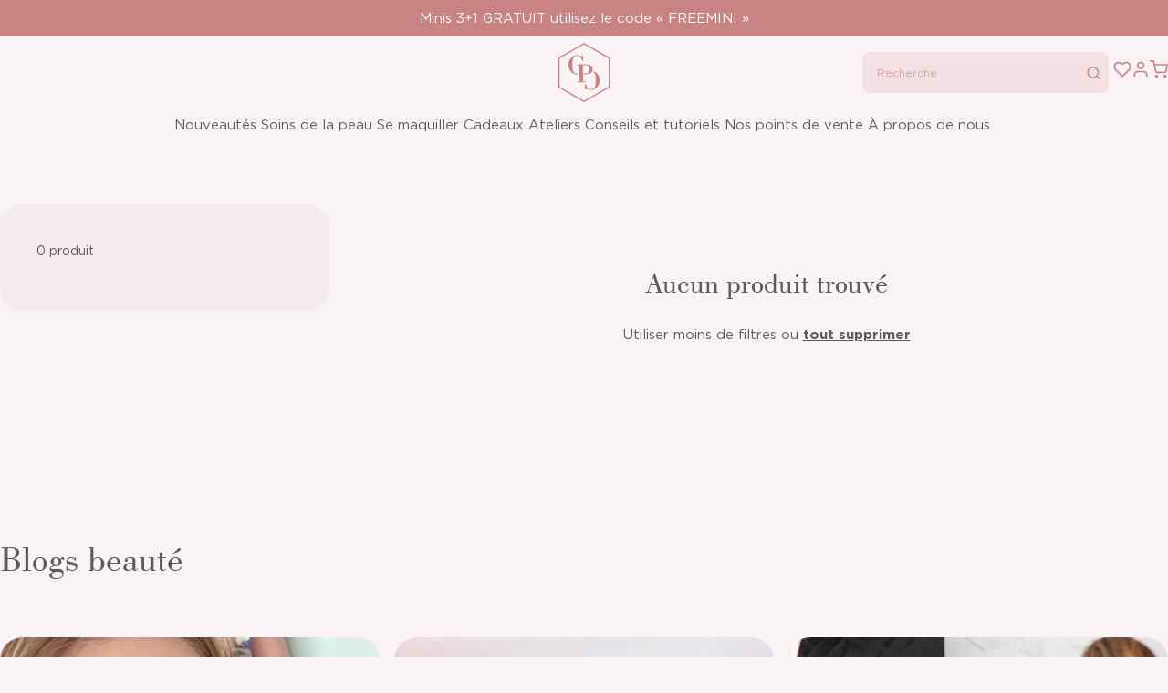

--- FILE ---
content_type: text/css
request_url: https://centpurcent.com/cdn/shop/t/89/assets/accordion-style.min.css?v=84890179760492302521768486423
body_size: -330
content:
.m-accordion{--accordion-border:1px solid rgb(var(--color-border));border-bottom:var(--accordion-border-bottom,var(--accordion-border));border-top:var(--accordion-border-top,var(--accordion-border));margin-bottom:0;margin-top:2rem;overflow:hidden}.m-accordion.m-accordion--open .icon{transform:rotate(180deg)}.m-accordion.m-accordion--open .icon-plus rect:last-child{opacity:0}.m-accordion+.m-accordion{border-top:none;margin-top:0}.m-accordion__header{--item-margin-block-start:0;--item-margin-block-end:0;cursor:pointer;display:flex;justify-content:space-between;padding-block:1rem}.m-accordion__header p{margin:0}.m-accordion__header .h2,.m-accordion__header .h3,.m-accordion__header h2,.m-accordion__header h3{color:rgb(var(--color-title,var(--color-heading)));font-family:var(--ff-primary);font-weight:600;margin-bottom:0}.m-accordion .icon{color:rgb(var(--color-icon));transform:rotate(0deg);transition:transform var(--default-transition-timing) var(--default-transition-easing)}.m-accordion .icon-plus{height:1.8rem;margin-right:.4rem;width:1.8rem}.m-accordion .icon-plus rect:last-child{opacity:1;transition:opacity var(--default-transition-timing) var(--default-transition-easing)}.m-accordion--start-open .m-accordion__content{display:block}.m-accordion__content{--item-margin-block-end:0;display:none}@media screen and (min-width:600px){.m-accordion__mobile.m-accordion{border:none;margin-top:0}.m-accordion__mobile .m-accordion__content{display:block;padding-bottom:1.5rem}.m-accordion__mobile .icon{display:none}.m-accordion__mobile .js-accordion-trigger{pointer-events:none}}

--- FILE ---
content_type: text/css
request_url: https://centpurcent.com/cdn/shop/t/89/assets/price-style.min.css?v=92477766869683739231768486423
body_size: -540
content:
.m-price{color:rgb(var(--color-text))}.m-price.m-price--lg{font-size:var(--body-fs-lg);line-height:var(--body-lh-lg)}.m-price.m-price--md{font-size:var(--body-fs-md);line-height:var(--body-lh-md)}.m-price.m-price--btn{font-size:var(--btn-fs);line-height:var(--btn-lh)}.m-price.m-price--btn-small{font-size:var(--btn-sm-fs);font-size:var(--btn-sm-lh)}@media screen and (min-width:768px){.m-price.m-price--btn-small{font-size:var(--btn-fs);line-height:var(--btn-lh)}}.m-price.m-price--sm{font-size:var(--body-fs-sm);line-height:var(--body-lh-sm)}.m-price.m-price--unavailable{visibility:hidden}.m-price--on-sale .m-price__regular,.m-price__sale{display:none}.m-price--on-sale .m-price__sale{display:flex}.m-price--on-sale .m-price__sale .m-price-item--regular{font-size:var(--body-fs-xs);line-height:var(--body-lh-xs);margin-left:.5rem}.m-price__sale{font-weight:400}

--- FILE ---
content_type: text/css
request_url: https://centpurcent.com/cdn/shop/t/89/assets/mega-nav-style.min.css?v=115129470434667672721768486423
body_size: -134
content:
.m-mega-nav{-ms-scroll-chaining:none;background-color:rgb(var(--color-background));left:0;max-height:calc(100vh - var(--header-height));opacity:0;overflow:auto;overscroll-behavior:contain;pointer-events:none;position:absolute;text-align:left;top:100%;transition:opacity .3s ease-in-out;width:100%;z-index:999}.m-mega-nav__inner{display:flex;flex-direction:row;justify-content:flex-start;padding-bottom:4rem;padding-top:2rem}.m-mega-nav__grid{align-items:flex-start;display:flex;flex-wrap:nowrap;gap:var(--layout-row-grid-gap) var(--layout-column-grid-gap);justify-content:space-between;width:100%}.m-mega-nav__links-wrapper{grid-column-gap:2rem;grid-row-gap:2.5rem;display:grid;grid-template-columns:repeat(4,auto)}@media screen and (min-width:1250px){.m-mega-nav__links-wrapper{grid-column-gap:6rem}}@media screen and (min-width:1440px){.m-mega-nav__links-wrapper{grid-column-gap:3rem}}.m-mega-nav__links-wrapper .m-mega-nav__item--has-no-children{display:flex;flex-direction:column}.m-mega-nav__links-wrapper--no-sublinks{grid-column-gap:4rem;grid-row-gap:0;grid-template-columns:auto auto}.m-mega-nav__links-wrapper--no-sublinks .m-mega-nav__item--has-no-children{grid-column-gap:4rem;grid-row-gap:0;display:grid;grid-template-columns:auto auto}.m-mega-nav__images-wrapper{display:flex;flex-wrap:nowrap;gap:var(--layout-row-grid-gap) var(--layout-column-grid-gap);text-decoration:none;width:max-content}.m-mega-nav__images-wrapper .m-mega-nav__item{width:25rem}.m-mega-nav__images-wrapper .m-mega-nav__item:last-of-type{padding-right:0}.m-mega-nav__images-wrapper--stacked{flex-direction:column}.m-mega-nav__item{min-width:15rem}@media screen and (min-width:1440px){.m-mega-nav__item{min-width:20rem}}.m-mega-nav__item a{color:rgb(var(--color-text));display:inline-block;font-size:var(--nav-fs);line-height:var(--nav-lh);text-decoration:none;transition:color var(--default-transition-easing) var(--default-transition-timing)}.m-mega-nav__item a.m-mega-nav__link--active,.m-mega-nav__item a.m-mega-nav__sub-link--active,.m-mega-nav__item a:hover{color:rgb(var(--color-button))}.m-mega-nav__item .m-mega-nav__title{color:rgb(var(--color-accent))}.m-mega-nav__item .m-mega-nav__sub-link{font-size:var(--nav-sm-fs)}.m-mega-nav__link{margin-bottom:1.2rem}.m-mega-nav__sub-link{font-size:var(--nav-sm-fs);letter-spacing:.15rem}.m-mega-nav__sublinks{display:flex;flex-direction:column;gap:1rem}.m-mega-nav__media img{height:auto;max-width:100%}.m-mega-nav__media .m-mega-nav__media-title{margin-top:1.6rem;text-decoration:none}

--- FILE ---
content_type: text/css
request_url: https://centpurcent.com/cdn/shop/t/89/assets/main-collection-grid-style.min.css?v=139064597484809549811768486423
body_size: -15
content:
:root{--vertical-filter-width:32rem}@media screen and (min-width:1250px){:root{--vertical-filter-width:40rem}}.o-main-collection-grid--empty{padding:10rem 0}.o-main-collection-grid__wrapper{display:flex;flex-wrap:wrap;min-width:100%;position:relative}.o-main-collection-grid__filter{padding-bottom:3rem}.o-main-collection-grid__filter--vertical{padding-bottom:2rem;width:100%}@media screen and (min-width:768px){.o-main-collection-grid__filter--vertical{max-width:var(--vertical-filter-width);min-width:var(--vertical-filter-width);padding-bottom:3rem}.o-main-collection-grid__filter--vertical+.o-main-collection-grid__products-container{width:calc(100% - var(--vertical-filter-width))}}.o-main-collection-grid__filter--drawer{align-items:center;display:flex;flex-wrap:wrap;padding-bottom:2rem;width:100%}@media screen and (min-width:768px){.o-main-collection-grid__filter--drawer{flex-wrap:nowrap;padding-bottom:2.5rem}}.o-main-collection-grid__filter--drawer .m-facets__container{gap:2rem;padding-bottom:.5rem;width:100%}@media screen and (min-width:768px){.o-main-collection-grid__filter--drawer .m-facets__container{padding-bottom:0;width:auto}}.o-main-collection-grid__filter--drawer .m-facets__container .m-facets__product-count{margin-bottom:0}.o-main-collection-grid__filter--horizontal{display:flex;flex-wrap:wrap;gap:.5rem;padding-bottom:2rem;width:100%}@media screen and (min-width:768px){.o-main-collection-grid__filter--horizontal{gap:1rem;padding-bottom:3rem}.o-main-collection-grid__filter--horizontal .m-facets__results-label{font-size:var(--body-fs-sm);font-weight:400;gap:.4rem;line-height:var(--body-lh-sm)}.o-main-collection-grid__filter--horizontal .m-facets__results-label .icon{height:2rem;width:2rem}.o-main-collection-grid__filter--horizontal .m-facets__filters-wrapper{gap:2rem}}.o-main-collection-grid__filter--horizontal .m-facets__active-wrapper,.o-main-collection-grid__filter--horizontal .m-facets__product-count{margin-bottom:0}.o-main-collection-grid__filter--horizontal .m-facets__active-wrapper-facet{margin-top:0}@media screen and (min-width:768px){.o-main-collection-grid__filter--horizontal .m-facets__active-wrapper--horizontal{display:flex!important;flex-wrap:wrap;gap:1rem}}.o-main-collection-grid__products-container{width:100%}.o-main-collection-grid__products{display:flex;flex-wrap:wrap;gap:var(--layout-row-grid-gap-mobile) var(--layout-column-grid-gap-mobile);opacity:1;transition:opacity var(--default-transition-easing) var(--default-transition-timing)}@media screen and (min-width:768px){.o-main-collection-grid__products{gap:var(--layout-row-grid-gap) var(--layout-column-grid-gap)}}.o-main-collection-grid__products.loading{opacity:.3}.o-main-collection-grid__products .m-product-card{--flex-items:var(--mobile-items);width:calc(100%/var(--flex-items) - (var(--flex-items) - 1)/var(--flex-items)*var(--layout-column-grid-gap-mobile))}@media screen and (min-width:768px){.o-main-collection-grid__products .m-product-card{width:calc(100%/var(--flex-items) - (var(--flex-items) - 1)/var(--flex-items)*var(--layout-column-grid-gap))}}@media screen and (min-width:600px){.o-main-collection-grid__columns--1 .m-product-card{--flex-items:2}}@media screen and (min-width:768px){.o-main-collection-grid__columns--1 .m-product-card{--flex-items:1}}@media screen and (min-width:600px){.o-main-collection-grid__columns--1.o-main-collection-grid__products--vertical .m-product-card{--flex-items:2}}@media screen and (min-width:1100px){.o-main-collection-grid__columns--1.o-main-collection-grid__products--vertical .m-product-card{--flex-items:1}}@media screen and (min-width:600px){.o-main-collection-grid__columns--2 .m-product-card{--flex-items:2}}@media screen and (min-width:768px){.o-main-collection-grid__columns--2 .m-product-card{--flex-items:2}}@media screen and (min-width:600px){.o-main-collection-grid__columns--2.o-main-collection-grid__products--vertical .m-product-card{--flex-items:2}}@media screen and (min-width:1100px){.o-main-collection-grid__columns--2.o-main-collection-grid__products--vertical .m-product-card{--flex-items:2}}@media screen and (min-width:600px){.o-main-collection-grid__columns--3 .m-product-card{--flex-items:2}}@media screen and (min-width:768px){.o-main-collection-grid__columns--3 .m-product-card{--flex-items:3}}@media screen and (min-width:600px){.o-main-collection-grid__columns--3.o-main-collection-grid__products--vertical .m-product-card{--flex-items:2}}@media screen and (min-width:1100px){.o-main-collection-grid__columns--3.o-main-collection-grid__products--vertical .m-product-card{--flex-items:3}}@media screen and (min-width:600px){.o-main-collection-grid__columns--4 .m-product-card{--flex-items:2}}@media screen and (min-width:768px){.o-main-collection-grid__columns--4 .m-product-card{--flex-items:4}}@media screen and (min-width:600px){.o-main-collection-grid__columns--4.o-main-collection-grid__products--vertical .m-product-card{--flex-items:2}}@media screen and (min-width:1100px){.o-main-collection-grid__columns--4.o-main-collection-grid__products--vertical .m-product-card{--flex-items:4}}@media screen and (min-width:768px){.o-main-collection-grid__products-wrapper--vertical{padding-left:2.5rem}}.o-main-collection-grid .m-pagination__wrapper{flex-basis:100%}

--- FILE ---
content_type: text/css
request_url: https://centpurcent.com/cdn/shop/t/89/assets/custom-block-style.min.css?v=147780088923767594791768486423
body_size: -520
content:
.m-custom-block{background-color:rgb(var(--color-background));border-radius:var(--border-radius);overflow:clip}.m-custom-block:has(.m-custom-block__media--zoom):hover .m-custom-block__media img,.m-custom-block:has(.m-custom-block__media--zoom):hover .m-custom-block__media video{transform:scale(1.025)}.m-custom-block__inner{display:grid;grid-template-columns:1fr;grid-template-rows:1fr;isolation:isolate}.m-custom-block a.m-custom-block__inner{height:100%;text-decoration:none;width:100%}.m-custom-block__content,.m-custom-block__media,.m-custom-block__media-overlay{grid-column:1/-1;grid-row:1/-1}.m-custom-block__content{align-items:center;display:grid;padding:2rem clamp(2rem,2vw,4.5rem);z-index:2}.m-custom-block__media-overlay{z-index:1}.m-custom-block__media{position:relative;z-index:0}.m-custom-block__media img,.m-custom-block__media video{display:block;height:100%;object-fit:cover;transition:transform .3s ease-in-out;width:100%}.m-custom-block__content-inner{display:grid;gap:1rem;justify-items:start}@media screen and (min-width:990px){.m-custom-block__content-inner{gap:2rem}}.m-custom-block__title{margin:0}.m-custom-block__text :first-child{margin-top:0}.m-custom-block__text :last-child{margin-bottom:0}

--- FILE ---
content_type: text/css
request_url: https://centpurcent.com/cdn/shop/t/89/assets/facets-style.min.css?v=101670630767885228621768486423
body_size: 175
content:
@media screen and (min-width:768px){.m-facets{width:100%}}.m-facets__title{color:rgb(var(--color-heading));font-weight:700}.m-facets--vertical{align-items:flex-end}@media screen and (min-width:768px){.m-facets--vertical{align-items:center;padding-right:2rem}}@media screen and (min-width:1250px){.m-facets--vertical{padding-right:4rem}}.m-facets--vertical .m-facets__wrapper{margin-top:2rem}@media screen and (min-width:768px){.m-facets--vertical .m-facets__wrapper{border-radius:2.5rem;margin-top:6rem;padding:3rem}}@media screen and (min-width:1250px){.m-facets--vertical .m-facets__wrapper{padding:4rem}}.m-facets__result-count{color:rgb(var(--color-heading))}.m-facets__active-wrapper-remove-all .a-link{color:rgb(var(--color-heading));font-size:var(--body-fs-sm);line-height:var(--body-lh-sm)}.m-facets__container{align-items:center;display:flex;justify-content:space-between}@media screen and (min-width:768px){.m-facets__container{position:sticky;top:calc(var(--header-height) - 4rem);transition:top var(--default-transition-easing) var(--default-transition-timing);width:100%}}.m-facets__active-wrapper{display:flex;flex-direction:row;flex-wrap:wrap;justify-content:flex-end}.m-facets__active-wrapper .m-facets__active-wrapper-remove-all{margin-bottom:1rem}.m-facets__active-wrapper--horizontal{align-items:center;display:none;order:3;width:100%}@media screen and (min-width:768px){.m-facets__active-wrapper--horizontal{display:flex}}.m-facets__active-wrapper--horizontal .m-facets__active-wrapper-facet{width:auto}.m-facets__active-wrapper--horizontal .m-facets__active-wrapper-remove-all{order:3}.m-facets__active-wrapper--horizontal .m-facets__active-wrapper-active-values{align-items:center;display:flex;flex-direction:row;flex-wrap:wrap;gap:2rem}.m-facets__active-wrapper--horizontal .m-facets__active-wrapper-active-values .m-facets__active-link{align-items:center;border:1px solid rgb(var(--color-border));border-radius:50px;display:flex;font-size:var(--body-fs-sm);gap:1rem;padding:.5rem 1rem;transition:border-color var(--default-transition-easing) var(--default-transition-timing)}.m-facets__active-wrapper--horizontal .m-facets__active-wrapper-active-values .m-facets__active-link:hover{border-color:rgb(var(--color-button))}.m-facets__active-wrapper--horizontal .m-facets__active-wrapper-active-values .m-facets__active-link-label{display:none}.m-facets__active-wrapper-facet{margin-top:.5rem;width:100%}.m-facets__active-wrapper-facet:first-child{margin-top:1.5rem}.m-facets__active-wrapper-facet:last-child{margin-bottom:1.5rem}.m-facets__active-link{align-items:center;color:currentColor;display:flex;justify-content:space-between;text-decoration:none}.m-facets__active-link .icon{height:1.6rem;width:1.6rem}.m-facets__active-link-value{font-weight:700}.m-facets__filters-wrapper{display:flex;flex-direction:column}.m-facets__results{position:relative}.m-facets__results:last-child.m-accordion{border-bottom:0}.m-facets__results.m-accordion{margin-top:0;padding-block:1rem}.m-facets__results-label{color:rgb(var(--color-heading));font-weight:700}.m-facets__results-value-wrapper{padding-block:1rem}.m-facets__results-value-wrapper .a-checkbox,.m-facets__results-value-wrapper .a-input{margin:0 0 1rem}.m-facets__results-value-wrapper .a-checkbox:last-child,.m-facets__results-value-wrapper .a-input:last-child{margin-bottom:0}@media screen and (min-width:768px){.m-facets__drawer{gap:2rem;width:unset}}.m-facets--horizontal{margin-right:auto;width:100%}@media screen and (min-width:768px){.m-facets--horizontal{width:unset}}.m-facets--horizontal .m-facets__wrapper{align-items:center;display:flex;gap:2rem}.m-facets--horizontal .m-facets__filters-wrapper{width:100%}@media screen and (min-width:768px){.m-facets--horizontal .m-facets__filters-wrapper{flex-direction:row;width:unset}}.m-facets--horizontal .m-facets__results-label{align-items:center;display:flex;gap:1rem}.m-facets__swatch-wrapper{display:flex;flex-direction:column;flex-wrap:wrap}.m-facets__swatch-wrapper .a-checkbox__label:after,.m-facets__swatch-wrapper .a-checkbox__label:before{display:none}.m-facets__swatch-img{border:2px solid rgb(var(--color-border));border-radius:100%;height:2rem;padding:.2rem;width:2rem}.m-facets__swatch-label{align-items:center;display:flex;flex-direction:row;gap:1rem;padding-left:0}.m-facets__swatch-label.a-checkbox__label--small{padding-left:0}@media screen and (min-width:768px){.m-facets__product-count{margin-bottom:1.5rem}}.m-facets__product-count-text{font-size:var(--body-fs-sm);margin-bottom:0}.u-sticky-header-hidden .m-facets__container{top:-4rem}

--- FILE ---
content_type: text/css
request_url: https://centpurcent.com/cdn/shop/t/89/assets/facets-mobile-style.min.css?v=167788745916884346571768486423
body_size: -225
content:
.m-facets-mobile{display:flex;flex-direction:column;height:100%}.m-facets-mobile__trigger-label.a-link{text-decoration:none}.m-facets-mobile__sidebar{bottom:0;min-height:-webkit-fill-available;overflow:scroll;position:fixed;right:0;top:0;visibility:hidden;width:100vw;z-index:999}.m-facets-mobile__sidebar.sidebar-open{opacity:1;visibility:visible}.m-facets-mobile__sidebar.sidebar-open .m-facets-mobile__sidebar-inner{transform:translateX(0)}.m-facets-mobile__sidebar.sidebar-open .m-facets-mobile__underlay{opacity:1}.m-facets-mobile__sidebar-inner{background-color:rgb(var(--color-background));bottom:0;display:block;flex-direction:column;height:100%;min-height:-webkit-fill-available;overflow:scroll;padding:0 2rem;position:fixed;right:0;top:0;transform:translateX(110vw);transition:opacity .6s ease,transform .6s ease,visibility .6s;width:100%;z-index:999;z-index:10}@media screen and (min-width:768px){.m-facets-mobile__sidebar-inner{max-width:47rem;padding:0 3rem}}.m-facets-mobile__sidebar-inner .facet-filters-form{height:100%}.m-facets-mobile__underlay{background-color:rgba(var(--color-black),.28);cursor:pointer;height:100%;min-height:-webkit-fill-available;opacity:0;transition:opacity .6s ease,transform .6s ease,visibility .6s;width:100vw;z-index:5}.m-facets-mobile__container{background-color:transparent}.m-facets-mobile__heading{align-items:center;display:flex;flex-direction:row;justify-content:space-between;margin-bottom:2rem;padding-top:2rem}@media screen and (min-width:768px){.m-facets-mobile__heading{margin-bottom:3rem;padding-top:3rem}}.m-facets-mobile__heading-close{cursor:pointer}.m-facets-mobile__heading-close .icon{display:block}.m-facets-mobile__heading-title{letter-spacing:.1rem;margin-bottom:0;text-transform:uppercase}.m-facets-mobile__filters{border-radius:2.5rem;padding:3rem 1.5rem}.m-facets-mobile__footer{align-items:flex-end;background:rgb(var(--color-background));bottom:0;display:grid;flex-wrap:wrap;gap:1rem;grid-template-columns:repeat(auto-fit,minmax(0,1fr));margin-top:auto;padding:2rem 0;position:sticky}@media screen and (min-width:768px){.m-facets-mobile__footer{flex-wrap:nowrap;gap:2rem;padding:3rem 0}}.m-facets-mobile__clear-wrapper{width:100%}.m-facets-mobile__footer-item{align-items:center;display:flex;justify-content:center;margin-bottom:0}.m-facets-mobile__footer-item.m-facets__active-wrapper:has(.a-hide){display:none}.m-facets-mobile__footer-item.m-facets__active-wrapper:empty{display:none}.m-facets-mobile__footer-item .a-btn{text-align:center;width:100%}.m-facets-mobile__footer-item a{text-decoration:none}

--- FILE ---
content_type: text/css
request_url: https://centpurcent.com/cdn/shop/t/89/assets/featured-blog-style.min.css?v=127229916507311851051768486423
body_size: -610
content:
.o-featured-blog__content{margin-bottom:3rem}.o-featured-blog__footer{margin-top:3rem}.o-featured-blog__slider-wrapper:not(.swiper-initialized) .swiper-wrapper{display:flex;gap:var(--layout-row-grid-gap) var(--layout-column-grid-gap)}.o-featured-blog__slider-wrapper:not(.swiper-initialized) .swiper-wrapper .swiper-slide{--flex-items:1;width:calc(100%/var(--flex-items) - (var(--flex-items) - 1)/var(--flex-items)*var(--layout-column-grid-gap))}@media screen and (min-width:768px){.o-featured-blog__slider-wrapper:not(.swiper-initialized)[data-columns="2"] .swiper-slide{--flex-items:2}.o-featured-blog__slider-wrapper:not(.swiper-initialized)[data-columns="3"] .swiper-slide{--flex-items:3}.o-featured-blog__slider-wrapper:not(.swiper-initialized)[data-columns="4"] .swiper-slide{--flex-items:4}}.o-featured-blog__slider-wrapper--grid .swiper-wrapper{flex-wrap:wrap}.o-featured-blog__slider-wrapper--slider:not(.swiper-initialized){overflow:hidden}.o-featured-blog__slider-wrapper--slider:not(.swiper-initialized) .swiper-wrapper{flex-wrap:nowrap}

--- FILE ---
content_type: text/css
request_url: https://centpurcent.com/cdn/shop/t/89/assets/social-icons-style.min.css?v=149381819167004857751768486423
body_size: -596
content:
.m-list-social{line-height:0;margin:-.5rem}.m-list-social__item{padding:.5rem}.m-list-social__item .icon{display:block;height:2.2rem;width:2.2rem}.m-list-social__link{transition:color .35s ease}.m-list-social__link:hover{color:rgb(var(--color-button))}

--- FILE ---
content_type: image/svg+xml
request_url: https://centpurcent.com/cdn/shop/files/CPC_website_iconen-03.svg?v=1750258909&width=50
body_size: 1065
content:
<svg viewBox="0 0 404.2 411.7" version="1.1" xmlns="http://www.w3.org/2000/svg" id="Laag_2">
  
  <defs>
    <style>
      .st0 {
        fill: none;
      }

      .st1 {
        fill: #fff;
      }
    </style>
  </defs>
  <g>
    <path d="M182.9,128.6c0,.1,0,.3,0,.4,0,2.2.5,4.3,1.3,6.2.2.6.5,1.1.8,1.7,1.4,2.4,3.4,4.4,5.8,5.8,2.3,1.3,5,2.1,7.9,2.1s5.5-.8,7.9-2.1c2.4-1.4,4.4-3.4,5.8-5.8.3-.5.6-1.1.8-1.7.8-1.9,1.3-4,1.3-6.2s0-.4,0-.6c-.3-8.4-7.3-15.2-15.8-15.2s-15.6,6.9-15.8,15.4Z" class="st0"></path>
    <path d="M215.9,144.8c-4.3,4.7-10.4,7.6-17.2,7.6s-12.4-2.7-16.7-7c-3.1,11.2-10,26.8-17.8,41.5h69.6c-7.9-14.9-14.9-30.8-18-42Z" class="st0"></path>
    <path d="M138.7,186.8c-3.6,2.9-7.2,5.5-10.6,7.5-1,.6-2.1,1.2-3,1.7,8.4,4.4,13.7,9.2,16,14.3,3.3-4.4,6.8-10,10.4-16.1,1.4-2.4,2.8-4.9,4.2-7.5,5.4-9.8,10.5-20.3,14.2-29.7-8.5,9.1-20.1,20.9-31.2,29.7Z" class="st0"></path>
    <path d="M175.9,133.8l-31.8-13.3c-1.9-.8-2.8-3-2-4.9.8-1.9,3-2.8,4.9-2l28.7,12c.8-5.4,3.4-10.1,7.2-13.6-14.1-17.4-52.5-57.9-71.9-48.6-14.1,6.8-15.8,22-15.9,28.3-.2,13.7,5.7,26.8,14.1,31.3,15.8,8.3,40,11.6,45.6,12.3h21.6c-.1-.5-.3-1-.4-1.4Z" class="st0"></path>
    <path d="M228.1,157.1c3.8,9.3,8.9,19.9,14.2,29.7,1.4,2.6,2.8,5.1,4.2,7.5,3.6,6.1,7.1,11.6,10.4,16.1,2.3-5.2,7.6-9.9,16-14.3-1-.5-2-1.1-3-1.7-3.4-2-7-4.6-10.6-7.5-11.1-8.8-22.7-20.5-31.2-29.7Z" class="st0"></path>
    <path d="M250.1,113.7c1.9-.8,4.1.1,4.9,2,.8,1.9-.1,4.1-2,4.9l-31.4,13c-.1.6-.3,1.1-.4,1.7h22.7c5.4-.7,28.6-4,44.4-12.3,8.4-4.4,14.3-17.6,14.1-31.3-.1-6.2-1.9-21.5-15.9-28.3-19.4-9.3-57.8,31.1-71.9,48.5,3.8,3.5,6.4,8.2,7.2,13.5l28.4-11.7Z" class="st0"></path>
    <path d="M286.8,194.9c.3,1.7-.7,3.4-2.3,4.1-14.6,6-19.4,11.3-20.8,14.7-.7,1.7-.7,3.4,0,5.1.7,1.7.1,3.6-1.3,4.6-.6.4-1.4.6-2.1.6s-1.9-.4-2.7-1.1c-5.6-5.6-12.8-16.3-19.7-28.6h-77.9c-6.9,12.3-14.2,23-19.7,28.6-.7.7-1.7,1.1-2.7,1.1s-1.5-.2-2.1-.6c-1.5-1-2.1-2.9-1.3-4.6.7-1.7.7-3.4,0-5.1-1.4-3.4-6.1-8.7-20.8-14.7-1.6-.7-2.6-2.4-2.3-4.1,0-.2.1-.4.2-.6h-18.5s0,0,0,0v115.7c0,8.2,1.6,21.9,12.5,21.9h188.9c7.9,0,12.5-7.6,12.5-20.9v-115.7c0-.4,0-.7.2-1h-20.6c0,.2.2.4.2.6ZM242.3,284.3c0,1.3-.7,2.6-1.9,3.2l-37.5,21.7c-.6.3-1.2.5-1.9.5s-1.3-.2-1.9-.5l-37.5-21.7c-1.2-.7-1.9-1.9-1.9-3.2v-43.3c0-1.3.7-2.6,1.9-3.2l37.5-21.7c1.2-.7,2.6-.7,3.7,0l37.5,21.7c1.2.7,1.9,1.9,1.9,3.2v43.3Z" class="st0"></path>
    <path d="M313.9,142.8h-69.6c-.5,0-.8,0-.9,0-.1,0-.3,0-.4,0-.2,0-.4,0-.6-.1h-17.2c13.4,15.2,32.9,35,46.8,44h42c3.5,0,6.4-2.9,6.4-6.4v-31.3c0-3.5-2.9-6.4-6.4-6.4Z" class="st0"></path>
    <path d="M126.1,186.8c13.8-9.1,33.4-28.8,46.8-44h-16.7c-.2,0-.4.1-.6.1s-.3,0-.4,0c-.1,0-.4,0-.9-.1h-68.1c-3.5,0-6.4,2.9-6.4,6.4v31.3c0,3.5,2.9,6.4,6.4,6.4h40Z" class="st0"></path>
    <polygon points="167.3 243.1 167.3 282.1 201.1 301.6 234.8 282.1 234.8 243.1 201.1 223.6 167.3 243.1" class="st0"></polygon>
  </g>
  <g>
    <path d="M240.4,237.7l-37.5-21.7c-1.2-.7-2.6-.7-3.7,0l-37.5,21.7c-1.2.7-1.9,1.9-1.9,3.2v43.3c0,1.3.7,2.6,1.9,3.2l37.5,21.7c.6.3,1.2.5,1.9.5s1.3-.2,1.9-.5l37.5-21.7c1.2-.7,1.9-1.9,1.9-3.2v-43.3c0-1.3-.7-2.6-1.9-3.2ZM234.8,282.1l-33.8,19.5-33.8-19.5v-39l33.8-19.5,33.8,19.5v39Z" class="st1"></path>
    <path d="M313.9,135.3h-35.7c4.7-1.6,9.3-3.5,13.5-5.7,10.9-5.8,18.4-21.4,18.1-38-.3-16.1-7.6-28.9-20.2-34.9-12.6-6.1-30.3,1-52.7,21-14.9,13.3-26.8,27.7-28.7,30.2-2.9-1.3-6.1-2.1-9.5-2.1s-6.6.8-9.6,2.1c-1.9-2.4-13.8-16.8-28.7-30.2-22.4-20-40.1-27-52.7-21-12.5,6-19.9,18.8-20.2,34.9-.3,16.6,7.1,32.3,18.1,38,4.2,2.2,8.9,4.1,13.7,5.7h-33.2c-7.7,0-13.9,6.2-13.9,13.9v31.3c0,7.5,5.9,13.6,13.3,13.9,0,0,0,0,0,0v115.7c0,6.9,1.4,29.4,20,29.4h188.9c4.7,0,20-2,20-28.4v-115.7c0-.4,0-.7-.2-1,7.5-.2,13.5-6.3,13.5-13.9v-31.3c0-7.7-6.2-13.9-13.9-13.9ZM286.4,63.4c14.1,6.8,15.8,22,15.9,28.3.2,13.7-5.7,26.8-14.1,31.3-15.8,8.3-39,11.6-44.4,12.3h-22.7c.2-.5.3-1.1.4-1.7l31.4-13c1.9-.8,2.8-3,2-4.9-.8-1.9-3-2.8-4.9-2l-28.4,11.7c-.8-5.3-3.4-10-7.2-13.5,14.1-17.4,52.5-57.9,71.9-48.5ZM233.8,186.8h-69.6c7.8-14.6,14.7-30.3,17.8-41.5,4.2,4.3,10.1,7,16.7,7s12.9-2.9,17.2-7.6c3.1,11.2,10.1,27.1,18,42ZM228.1,157.1c8.5,9.1,20.1,20.9,31.2,29.7,3.6,2.9,7.2,5.5,10.6,7.5,1,.6,2.1,1.2,3,1.7-8.4,4.4-13.7,9.2-16,14.3-3.3-4.4-6.8-10-10.4-16.1-1.4-2.4-2.8-4.9-4.2-7.5-5.4-9.8-10.5-20.3-14.2-29.7ZM155.7,186.8c-1.4,2.6-2.8,5.1-4.2,7.5-3.6,6.1-7.1,11.6-10.4,16.1-2.3-5.2-7.6-9.9-16-14.3,1-.5,2-1.1,3-1.7,3.4-2,7-4.6,10.6-7.5,11.1-8.8,22.7-20.5,31.2-29.7-3.8,9.3-8.9,19.9-14.2,29.7ZM182.9,128.6c.2-8.5,7.2-15.4,15.8-15.4s15.5,6.8,15.8,15.2c0,.2,0,.4,0,.6,0,2.2-.5,4.3-1.3,6.2-.2.6-.5,1.1-.8,1.7-1.4,2.4-3.4,4.4-5.8,5.8-2.3,1.3-5,2.1-7.9,2.1s-5.5-.8-7.9-2.1c-2.4-1.4-4.4-3.4-5.8-5.8-.3-.5-.6-1.1-.8-1.7-.8-1.9-1.3-4-1.3-6.2s0-.3,0-.4ZM109.1,123c-8.4-4.4-14.3-17.6-14.1-31.3.1-6.2,1.9-21.5,15.9-28.3,19.4-9.3,57.8,31.1,71.9,48.6-3.8,3.5-6.4,8.3-7.2,13.6l-28.7-12c-1.9-.8-4.1.1-4.9,2-.8,1.9.1,4.1,2,4.9l31.8,13.3c.1.5.2,1,.4,1.4h-21.6c-5.6-.7-29.8-4-45.6-12.3ZM79.7,180.4v-31.3c0-3.5,2.9-6.4,6.4-6.4h68.1c.5,0,.8,0,.9.1.1,0,.3,0,.4,0,.2,0,.4,0,.6-.1h16.7c-13.4,15.2-32.9,35-46.8,44h-40c-3.5,0-6.4-2.9-6.4-6.4ZM307,195.3v115.7c0,13.3-4.6,20.9-12.5,20.9H105.5c-10.9,0-12.5-13.7-12.5-21.9v-115.7s0,0,0,0h18.5c0,.2-.2.4-.2.6-.3,1.7.7,3.4,2.3,4.1,14.6,6,19.4,11.3,20.8,14.7.7,1.7.7,3.4,0,5.1-.7,1.7-.1,3.6,1.3,4.6.6.4,1.4.6,2.1.6s1.9-.4,2.7-1.1c5.6-5.6,12.8-16.3,19.7-28.6h77.9c6.9,12.3,14.2,23,19.7,28.6.7.7,1.7,1.1,2.7,1.1s1.5-.2,2.1-.6c1.5-1,2.1-2.9,1.3-4.6-.7-1.7-.7-3.4,0-5.1,1.4-3.4,6.1-8.7,20.8-14.7,1.6-.7,2.6-2.4,2.3-4.1,0-.2-.1-.4-.2-.6h20.6c0,.3-.2.7-.2,1ZM320.3,180.4c0,3.5-2.9,6.4-6.4,6.4h-42c-13.8-9.1-33.4-28.8-46.8-44h17.2c.2,0,.4.1.6.1s.3,0,.4,0c.1,0,.4,0,.9,0h69.6c3.5,0,6.4,2.9,6.4,6.4v31.3Z" class="st1"></path>
  </g>
</svg>

--- FILE ---
content_type: text/javascript
request_url: https://centpurcent.com/cdn/shop/t/89/assets/header-script.min.js?v=123644752756386599031768486423
body_size: 1919
content:
(()=>{"use strict";var e=(e,t)=>{e.classList.contains(t)?e.classList.remove(t):e.classList.add(t)},t=(e,t)=>{e.classList.remove(t)},i=function(e){var t=arguments.length>1&&void 0!==arguments[1]?arguments[1]:500;e.style.transitionProperty="height, margin, padding",e.style.transitionDuration=t+"ms",e.style.boxSizing="border-box",e.style.height=e.offsetHeight+"px",e.offsetHeight,e.style.overflow="hidden",e.style.height=0,e.style.paddingTop=0,e.style.paddingBottom=0,e.style.marginTop=0,e.style.marginBottom=0,window.setTimeout((()=>{e.style.display="none",e.style.removeProperty("height"),e.style.removeProperty("padding-top"),e.style.removeProperty("padding-bottom"),e.style.removeProperty("margin-top"),e.style.removeProperty("margin-bottom"),e.style.removeProperty("overflow"),e.style.removeProperty("transition-duration"),e.style.removeProperty("transition-property")}),t)},s=function(e){var t=arguments.length>1&&void 0!==arguments[1]?arguments[1]:500;e.style.removeProperty("display");var i=window.getComputedStyle(e).display;"none"===i&&(i="block"),e.style.display=i;var s=e.offsetHeight;e.style.overflow="hidden",e.style.height=0,e.style.paddingTop=0,e.style.paddingBottom=0,e.style.marginTop=0,e.style.marginBottom=0,e.offsetHeight,e.style.boxSizing="border-box",e.style.transitionProperty="height, margin, padding",e.style.transitionDuration=t+"ms",e.style.height=s+"px",e.style.removeProperty("padding-top"),e.style.removeProperty("padding-bottom"),e.style.removeProperty("margin-top"),e.style.removeProperty("margin-bottom"),window.setTimeout((()=>{e.style.removeProperty("height"),e.style.removeProperty("overflow"),e.style.removeProperty("transition-duration"),e.style.removeProperty("transition-property")}),t)},a=document.querySelector(".js-hamburger"),n=document.querySelector(".js-sidebar"),r=document.querySelector(".js-sidebar-content"),o=document.querySelector(".js-sidebar-underlay"),d=document.querySelector(".js-sidebar-close"),l=document.querySelectorAll(".js-show-panel"),c=document.querySelectorAll(".js-back-to-prev-panel"),m=(document.querySelector(".m-header-sidebar__bottom"),e=>{e.preventDefault();for(var t=e.currentTarget.parentElement.parentElement,i=t.dataset.panel,s=t.parentElement.parentElement,a=s.previousElementSibling,n=s.children,o=function(e){n[e].classList.contains("m-header-sidebar__back")?(n[e].classList.remove("is-hidden"),n[e].classList.add("is-animating"),s.classList.remove("is-hidden"),s.classList.add("is-animating"),a&&(a.classList.remove("is-hidden"),a.classList.add("is-animating")),r.classList.add("is-animating"),setTimeout((()=>{n[e].classList.remove("is-animating"),s.classList.remove("is-animating"),a&&a.classList.remove("is-animating"),r.classList.remove("is-animating")}),250)):(n[e].firstElementChild&&n[e].firstElementChild.classList.remove("is-hidden"),n[e].firstElementChild&&n[e].firstElementChild.classList.add("is-animating"),s.classList.remove("is-hidden"),s.classList.add("is-animating"),a&&(a.firstElementChild.classList.remove("is-hidden"),a.firstElementChild.classList.add("is-animating")),r.classList.add("is-animating"),setTimeout((()=>{n[e].firstElementChild&&n[e].firstElementChild.classList.remove("is-animating"),s.classList.remove("is-animating"),a&&a.firstElementChild.classList.remove("is-animating"),r.classList.remove("is-animating")}),250))},d=0;d<n.length;d+=1)o(d);"1"==i&&(r.classList.add("is-animating"),setTimeout((()=>{r.classList.remove("is-animating")}),250)),t.classList.add("is-hiding"),r.classList.add("is-animating"),setTimeout((()=>{t.classList.remove("is-visible"),t.classList.remove("is-hiding"),r.classList.remove("is-animating")}),250)}),u=e=>{e.preventDefault();for(var t=e.currentTarget,i=t.nextElementSibling,s=(i.dataset.panel,t.parentElement.parentElement),a=s.previousElementSibling,n=s.children,o=function(e){n[e].classList.contains("m-header-sidebar__back")?(n[e].classList.add("is-hidden"),s.classList.add("is-hidden"),a&&a.classList.add("is-hidden"),r.classList.add("is-animating"),setTimeout((()=>{n[e].classList.add("is-hidden"),n[e].classList.remove("is-hiding"),s.classList.add("is-hidden"),s.classList.remove("is-hiding"),a&&(a.classList.add("is-hiding"),a.classList.remove("is-hiding")),r.classList.remove("is-animating")}),250)):(n[e].firstElementChild&&n[e].firstElementChild.classList.add("is-hidden"),s.classList.add("is-hidden"),a&&a.firstElementChild.classList.add("is-hidden"),r.classList.add("is-animating"),setTimeout((()=>{n[e].firstElementChild&&n[e].firstElementChild.classList.add("is-hidden"),n[e].firstElementChild&&n[e].firstElementChild.classList.remove("is-hiding"),s.classList.add("is-hidden"),s.classList.remove("is-hiding"),a&&(a.firstElementChild.classList.add("is-hidden"),a.firstElementChild.classList.remove("is-hiding")),r.classList.remove("is-animating")}),250))},d=0;d<n.length;d+=1)o(d);i.classList.add("is-animating"),r.classList.add("is-animating"),setTimeout((()=>{i.classList.add("is-visible"),i.classList.remove("is-animating"),r.classList.remove("is-animating")}),250)},v=t=>{t.preventDefault(),e(n,"m-header-sidebar--visible"),e(document.body,"no-scroll"),e(document.body,"sidebar--open"),setTimeout((()=>{e(document.body,"sidebar--is-animating"),y()}),600)},y=()=>{var e=n.querySelectorAll(".is-hidden"),t=n.querySelectorAll(".is-visible");for(var i of e)i.classList.remove("is-hidden");for(var s of t)s.classList.remove("is-visible")};const h=()=>{a.addEventListener("click",(e=>v(e))),o.addEventListener("click",(e=>v(e))),d.addEventListener("click",(e=>v(e)));for(var e=0;e<l.length;e+=1)l[e].addEventListener("click",(e=>u(e)));for(var t=0;t<c.length;t+=1)c[t].addEventListener("click",(e=>m(e)))};var L=(e,t)=>{for(var i,s,a,n,r,o=t.delay||200,d=t.menuItemSelector||".u-menu-aim__item",l=t.menuItemActiveClassName||"u-menu-aim__item--active",c=t.menuItemSubMenuSelector||".u-menu-aim__item-submenu",m=t.delayingClassName||"u-menu-aim--delaying",u={},v={},y=f(e,"firstrender"),h=e=>{if(E(),!s||g(u,a)<g(v,a)||g(u,n)>g(v,n))return p(),L(e),!0},L=e=>{e.classList.remove("u-menu-aim__item--active"),(s=e).classList.add(l);var t=s.querySelector(c),i=f(t,"active");a={x:i.x[0],y:i.y[0]},n={x:i.x[0],y:i.y[1]},r={x:[y.x[0],a.x+t.offsetWidth],y:[y.y[0],a.y+t.offsetHeight]}},p=()=>{s&&(e.classList.remove(m),s.classList.remove(l),s=null)},E=()=>{i&&clearTimeout(i)},_=t=>{var s=t.target;h(s)||(e.classList.add(m),i=setTimeout((()=>{h(s)}),o))},b=e.querySelectorAll(d),S=b.length;S--;)b[S].addEventListener("mouseenter",_);var w=e=>{var t,a;t=e.pageX,a=e.pageY,u.x=v.x,u.y=v.y,v.x=t,v.y=a,s&&(i=setTimeout((()=>{(v.x<r.x[0]||v.x>r.x[1]||v.y<r.y[0]||v.y>r.y[1])&&(E(),p())}),o))};return window.addEventListener("mousemove",w),()=>{for(S=b.length;S--;)b[S].removeEventListener("mouseenter",_);window.removeEventListener("mousemove",w)}},f=(e,t)=>{var i=e.getBoundingClientRect(),s=i.left+(window.pageXOffset||document.documentElement.scrollLeft),a=0;return"firstrender"!==t&&(a=i.top+(window.pageYOffset||document.documentElement.scrollTop)),{x:[s,s+e.offsetWidth],y:[a,a+e.offsetHeight]}},g=(e,t)=>(t.y-e.y)/(t.x-e.x),p=()=>{var e=document.querySelectorAll(".js-reset-menu-aim");for(var t of e)t.addEventListener("mouseenter",(e=>{e.preventDefault();var t=document.querySelectorAll(".u-menu-aim__item--active");for(var i of t)i.classList.remove("u-menu-aim__item--active")}));window.addEventListener("mouseout",(e=>{if(!e.relatedTarget&&!e.toElement){var t=document.querySelectorAll(".u-menu-aim__item--active");for(var i of t)i.classList.remove("u-menu-aim__item--active")}}))};const E=()=>{var e=document.querySelectorAll(".u-menu-aim");if(e){for(var t of e){t.getBoundingClientRect();L(t,{menuItemSelector:".u-menu-aim__item",menuItemActiveClassName:"u-menu-aim__item--active",menuItemSubMenuSelector:".u-menu-aim__item-submenu",delayingClassName:"u-menu-aim--delaying"});var i=t.querySelectorAll(".u-menu-aim__item .m-main-nav__mega-nav-item > .m-main-nav__link");if(!i)return;var s=function(e){e.addEventListener("focusin",(t=>{var i=e.parentElement.parentElement,s=document.querySelector(".u-menu-aim__item--active");s&&s.classList.remove("u-menu-aim__item--active"),i.classList.contains("u-menu-aim__item--active")?i.classList.remove("u-menu-aim__item--active"):i.classList.add("u-menu-aim__item--active")}))};for(var a of i)s(a)}p()}};var _=e=>{var t=e.offsetHeight;document.documentElement.style.setProperty("--header-height","".concat(t,"px"))};const b=()=>{var e=0,t="none",i=window.pageYOffset||document.documentElement.scrollTop,s=document.querySelector(".o-announcement"),a=document.querySelector(".section-header");_(a),new ResizeObserver((()=>{_(a)})).observe(a),a.classList.add("section-header-sticky"),window.addEventListener("scroll",(()=>{var n=a.offsetHeight;s&&(n+=s.offsetHeight),i=window.pageYOffset||document.documentElement.scrollTop,t=i<e?"up":"down",i<=n?(a.classList.remove("section-header-sticky__hide"),document.body.classList.remove("u-sticky-header-hidden")):i>n&&"down"===t?(a.classList.add("section-header-sticky__hide"),document.body.classList.add("u-sticky-header-hidden")):i>n&&"up"===t&&(a.classList.remove("section-header-sticky__hide"),document.body.classList.remove("u-sticky-header-hidden")),e=i<=0?0:i}))};var S=t=>{t.preventDefault();var i=document.querySelector(".m-search-modal"),s=i.querySelector('input[type="search"]');e(document.body,"no-scroll"),e(i,"m-search-modal--visible"),i.classList.contains("m-search-modal--visible")?s.focus():(s.value="",window.WhatSub.dispatch("CLOSE_SEARCH_MODAL",i))},w=e=>{e.preventDefault();var t,i=document.querySelector(".o-header__search"),s=i.querySelector('input[type="search"]');t="o-header__search--visible",i.classList.add(t),s.focus()},q=e=>{e.preventDefault();var i=document.querySelector(".o-header__search"),s=i.querySelector('input[type="search"]');t(document.body,"no-scroll"),t(i,"o-header__search--visible"),s.value="",window.WhatSub.dispatch("CLOSE_SEARCH_HEADER",i)};const k=()=>{var e=document.querySelector(".js-header-search"),t=document.querySelector(".js-search-modal-close"),i=document.querySelector(".js-search-modal-underlay"),s=document.querySelector(".js-search-header-input"),a=document.querySelector(".js-search-header-underlay");t&&t.addEventListener("click",(e=>S(e))),i&&i.addEventListener("click",(e=>S(e))),e&&e.addEventListener("click",(e=>S(e))),s&&s.addEventListener("focus",(e=>w(e))),a&&a.addEventListener("click",(e=>q(e)))};var x=e=>{e.classList.add("active")},C=e=>{e.classList.remove("active")},T=t=>{if(t.preventDefault(),"click"===t.type||"Enter"===t.key){var a=t.currentTarget,n=a.nextElementSibling,r=a.parentElement;e(r,"active"),function(e){var t=arguments.length>1&&void 0!==arguments[1]?arguments[1]:500;"none"===window.getComputedStyle(e).display?s(e,t):i(e,t)}(n,400)}};const A=()=>{if(document.querySelector(".o-header--dropdown")){var e=document.querySelectorAll(".m-header-dropdown__trigger");if(e){var t=function(t){var i=t.parentElement;i&&(i.addEventListener("mouseenter",(e=>{x(i)})),i.addEventListener("focusin",(e=>{x(i)})),i.addEventListener("mouseleave",(e=>{C(i)})),i.addEventListener("focusout",(e=>{C(i)}))),t.addEventListener("keypress",(i=>{if("Enter"===i.key)for(var s of(t.classList.contains("active")?t.parentElement.classList.remove("active"):t.parentElement.classList.add("active"),e))s!=t&&s.parentElement.classList.remove("active")}))};for(var i of e)t(i);var s=document.querySelectorAll(".js-sublinks-trigger");if(s)for(var a of s)a.addEventListener("keypress",(e=>T(e))),a.addEventListener("click",(e=>T(e)))}}};var P=e=>{var t=e.querySelectorAll(".m-extended-nav__main-item"),i=e.querySelectorAll(".m-extended-nav__sub-item");if(t||i)for(var s of t)s.addEventListener("mouseover",(e=>j(e,t,i))),s.addEventListener("click",(e=>j(e,t,i)))},j=(e,t,i)=>{t.forEach((e=>{e.classList.remove("active")})),e.currentTarget.classList.add("active");var s=e.currentTarget.getAttribute("data-link");i.forEach((e=>{e.getAttribute("data-link")===s?e.classList.add("active"):e.classList.remove("active")}))};const D=()=>{var e=document.querySelectorAll(".m-extended-nav");if(e)for(var t of e)t.classList.contains("extended-nav-initialised")||(t.classList.add("extended-nav-initialised"),P(t))};var H=()=>{var e=document.querySelector(".o-header");if(e&&e.classList.contains("o-header--sticky"))b();else if(e.classList.contains("o-header--always-sticky")){var t=document.querySelector(".section-header");t&&t.classList.add("section-header-sticky"),document.body.classList.remove("u-sticky-header-hidden")}else document.body.classList.add("u-no-sticky-header");E(),D(),A(),h(),k()};window.addEventListener("load",H,!1),window.addEventListener("shopify:section:load",H,!1)})();

--- FILE ---
content_type: text/javascript
request_url: https://centpurcent.com/cdn/shop/t/89/assets/filter-sidebar-script.min.js?v=99876703020938815121768486423
body_size: -519
content:
(()=>{"use strict";var e=(e,i)=>{e.classList.contains(i)?e.classList.remove(i):e.classList.add(i)},i=()=>{var e=document.querySelectorAll(".js-filters-sidebar"),i=function(){var e=n.querySelector(".js-filters-sidebar-trigger"),i=n.querySelector(".js-filters-underlay"),a=n.querySelectorAll(".js-filters-sidebar-close");for(var r of(e.classList.contains("initialised")||(e.addEventListener("click",(e=>s(e))),e.addEventListener("keyup",(e=>s(e))),e.classList.add("initialised")),i.classList.contains("initialised")||(i.addEventListener("click",(i=>t(i,e))),i.classList.add("initialised")),a))r.classList.contains("initialised")||(r.addEventListener("click",(i=>t(i,e))),r.addEventListener("keyup",(i=>t(i,e))),r.classList.add("initialised"))};for(var n of e)i()},t=(i,t)=>{if("click"===i.type||"Enter"===i.key){i.preventDefault();var s=t,n=s.nextElementSibling,a=s.parentElement;e(a,"sidebar-open"),e(n,"sidebar-open"),e(document.body,"no-scroll"),e(document.body,"filter-sidebar--open"),setTimeout((()=>{e(document.body,"filter-sidebar--is-animating")}),600)}},s=i=>{if("click"===i.type||"Enter"===i.key){i.preventDefault();var t=i.currentTarget,s=t.nextElementSibling,n=t.parentElement;e(n,"sidebar-open"),e(s,"sidebar-open"),e(document.body,"no-scroll"),e(document.body,"filter-sidebar--open"),setTimeout((()=>{e(document.body,"filter-sidebar--is-animating")}),600)}};window.addEventListener("load",i,!1),window.addEventListener("shopify:section:load",i,!1)})();

--- FILE ---
content_type: text/javascript
request_url: https://centpurcent.com/cdn/shop/t/89/assets/facets-script.min.js?v=42759499105198111851768486423
body_size: 1015
content:
({631:function(){var e=this,t=[],r=window.location.search.slice(1),a=window.location.search.slice(1),o=()=>{n(),i(),c(),window.WhatSub.subscribe("UPDATE_SORTING",n)},n=()=>{var e=document.querySelectorAll(".facet-filters-form");for(var t of e)t.classList.contains("initialised")||(l(t),t.classList.add("initialised"))},i=()=>{var e=document.querySelectorAll(".facet-remove");for(var t of e)M(t)},c=()=>{var e=document.querySelectorAll(".price-range");for(var t of e)A(t)},l=e=>{window.WhatSub.dispatch("UPDATE_FILTERS",!0);var t=e.querySelector("form");(e=>{window.addEventListener("popstate",(t=>{var o=t.state?t.state.searchParams:r;o!==a&&d(o,null,e,!1)}))})(t),t.addEventListener("input",q((e=>{E(e,t)}),300))},s=function(){var e=!(arguments.length>0&&void 0!==arguments[0])||arguments[0];document.querySelectorAll(".js-facet-remove").forEach((t=>{t.classList.toggle("disabled",e)}))},d=function(e,r,o){var n=!(arguments.length>3&&void 0!==arguments[3])||arguments[3];a=e;var i=L();document.querySelector(".js-product-grid-products").classList.add("loading");var c=document.getElementById("product-count"),l=document.getElementById("product-count-desktop");c&&c.classList.add("loading"),l&&l.classList.add("loading"),i.forEach((a=>{var n="".concat(window.location.pathname,"?section_id=").concat(a.section,"&").concat(e),i=e=>e.url===n;t.some(i)?m(i,r,o):u(n,r,o)})),n&&y(e)},u=(e,r,a)=>{fetch(e).then((e=>e.text())).then((o=>{var n=o;t=[...t,{html:n,url:e}],f(n),h(n,r,a),v(n,a)}))},m=(e,r,a)=>{var o=t.find(e).html;h(o,r,a),f(o),v(o,a)},f=e=>{document.querySelector(".js-product-grid-container").innerHTML=(new DOMParser).parseFromString(e,"text/html").querySelector(".js-product-grid-container").innerHTML},v=e=>{var t=document.getElementById("product-count");if(t){var r=(new DOMParser).parseFromString(e,"text/html").getElementById("product-count").innerHTML;t.innerHTML=r,t.classList.remove("loading");var a=document.getElementById("product-count-desktop");a&&(a.innerHTML=r,a.classList.remove("loading"))}},h=(e,t,r)=>{var a=(new DOMParser).parseFromString(e,"text/html"),o=a.querySelectorAll("#facet-filters-form .js-filter"),n=a.querySelectorAll("#facet-filters-form-mobile .js-filter"),c=Array.from(o).filter((e=>!p(e,t))),l=Array.from(n).filter((e=>!S(e,t)));c.forEach((e=>{document.querySelector('.js-filter[data-index="'.concat(e.dataset.index,'"]')).innerHTML=e.innerHTML})),l.forEach((e=>{document.querySelector('.js-filter-mobile[data-index="'.concat(e.dataset.index,'"]')).innerHTML=e.innerHTML})),g(a,r),w(a,r),window.WhatSub.dispatch("UPDATE_FILTERS",!0),i()},p=(e,t)=>{var r=t?t.target.closest(".js-filter"):void 0;return!!r&&e.dataset.index===r.dataset.index},S=(e,t)=>{var r=t?t.target.closest(".js-filter-mobile"):void 0;return!!r&&e.dataset.index===r.dataset.index},g=e=>{var t=[".m-facets__active-wrapper--horizontal",".m-facets__active-wrapper--vertical",".m-facets__active-wrapper",".js-remove-all-filters-mobile"];t&&t.forEach((t=>{var r=e.querySelector(t);r&&(document.querySelector(t).innerHTML=r.innerHTML)})),s(!1)},w=e=>{[".m-sort__field"].forEach((t=>{e.querySelector(t)&&(document.querySelector(t).innerHTML=e.querySelector(t).innerHTML)})),window.WhatSub.dispatch("UPDATE_SORTING")},y=e=>{history.pushState({searchParams:e},"","".concat(window.location.pathname).concat(e&&"?".concat(e)))},L=()=>[{section:document.querySelector(".js-product-grid-products").getAttribute("data-id")}],b=e=>{var t=new FormData,r=new URLSearchParams(window.location.search);r.has("q")&&t.append("q",r.get("q"));var a=new FormData(e);for(var o of a.entries())t.append(o[0],o[1]);return new URLSearchParams(t).toString()},E=(e,t)=>{e.preventDefault();var r=document.querySelectorAll(".js-facets-form"),a=!!document.querySelector(".o-main-collection-grid__filter--drawer");if("mobile-facets__checkbox"==e.srcElement.className){var o=b(e.target.closest("form"));this.onSubmitForm(o,e)}else{var n=[],i="facet-filters-form-mobile"===e.target.closest("form").id;r.forEach((e=>{a?n.push(b(e)):i?"facet-filters-form-mobile"!==e.id&&"facet-sort-form"!==e.id||n.push(b(e)):"facet-sort-form"!==e.id&&"facet-filters-form"!==e.id||(document.querySelectorAll(".no-js-list").forEach((e=>e.remove())),n.push(b(e)))})),((e,t,r)=>{d(e,t,r)})(n.join("&"),e,t)}},q=(t,r)=>{var a;return function(){for(var o=arguments.length,n=new Array(o),i=0;i<o;i++)n[i]=arguments[i];clearTimeout(a),a=setTimeout((()=>t.apply(e,n)),r)}},A=e=>{e.querySelectorAll("input").forEach((t=>t.addEventListener("change",(t=>T(t,e))))),x(e)},T=(e,t)=>{_(e.currentTarget),x(t)},x=e=>{var t=e.querySelectorAll("input"),r=t[0],a=t[1];a.value&&r.setAttribute("max",a.value),r.value&&a.setAttribute("min",r.value),""===r.value&&a.setAttribute("min",0),""===a.value&&r.setAttribute("max",a.getAttribute("max"))},_=e=>{var t=Number(e.value),r=Number(e.getAttribute("min")),a=Number(e.getAttribute("max"));t<r&&(e.value=r),t>a&&(e.value=a)},M=e=>{var t=e.querySelector("a");t.setAttribute("role","button"),t.addEventListener("click",(e=>j(e,t))),t.addEventListener("keyup",(e=>{e.preventDefault(),"SPACE"===e.code.toUpperCase()&&j(e,t)}))},j=(e,t)=>{e.preventDefault(),((e,t)=>{e.preventDefault(),s();var r=-1==t.href.indexOf("?")?"":t.href.slice(t.href.indexOf("?")+1);d(r)})(e,t)};window.addEventListener("load",o,!1),window.addEventListener("shopify:section:load",o,!1)}})[631]();

--- FILE ---
content_type: image/svg+xml
request_url: https://centpurcent.com/cdn/shop/files/CPC_website_iconen-05.svg?v=1750258909&width=50
body_size: 115
content:
<svg viewBox="0 0 404.2 411.7" version="1.1" xmlns="http://www.w3.org/2000/svg" id="Laag_2">
  
  <defs>
    <style>
      .st0 {
        fill: none;
      }

      .st1 {
        fill: #fff;
      }
    </style>
  </defs>
  <path d="M237.5,196.9c-10.1,0-17.3,10.4-17.3,22.9v.3c0,13.5,8,23.2,17.6,23.2s17.3-10.1,17.3-22.9v-.3c0-13.3-8-23.2-17.6-23.2Z" class="st0"></path>
  <path d="M97.1,313.7l35.2.8s0,0,.1,0c.1,0,.2,0,.4,0,.1,0,.3,0,.4,0,.1,0,.2,0,.3.1.1,0,.3,0,.4.1,0,0,.2.1.3.2.1,0,.2.1.3.2,0,0,.2.1.3.2,0,0,.2.2.3.3,0,0,.1.2.2.3,0,.1.2.2.2.3,0,0,0,0,0,0l17.2,30.8,25.1-41.7-56.2-32.5-24.5,40.7Z" class="st0"></path>
  <path d="M185.7,159.3v-.3c0-13.3-8-23.2-17.6-23.2s-17.3,10.4-17.3,22.9v.3c0,13.5,8,23.2,17.6,23.2s17.3-10.1,17.3-22.9Z" class="st0"></path>
  <path d="M234.9,304.2c.1.1.2.3.3.4l25.6,42.5,17.2-30.8s0,0,0,0c0-.1.2-.2.2-.3,0,0,.1-.2.2-.3,0-.1.2-.2.3-.3,0,0,.2-.1.2-.2.1,0,.2-.2.4-.2,0,0,.2-.1.3-.1.1,0,.3-.1.4-.2,0,0,.2,0,.3,0,.1,0,.3,0,.4,0,.1,0,.2,0,.4,0,0,0,0,0,.1,0l35.2-.8-25.2-42-56.3,32.5Z" class="st0"></path>
  <path d="M312.1,127.7l-106.8-61.7-106.8,61.7v123.3l106.8,61.7,106.8-61.7v-123.3ZM141.9,159.3v-.3c0-16.1,10.6-30.6,26.5-30.6s26.1,14.5,26.1,30.3v.3c0,16.1-10.6,30.6-26.5,30.6s-26.1-14.4-26.1-30.3ZM163.6,249.3h-9.2l45.3-61.5,42.6-58.1h9.2l-45.6,62-42.2,57.6ZM264,220.1c0,16.1-10.6,30.6-26.5,30.6s-26.1-14.4-26.1-30.3v-.3c0-16.1,10.6-30.6,26.5-30.6s26.1,14.5,26.1,30.3v.3Z" class="st0"></path>
  <g>
    <path d="M194.6,158.9v-.3c0-15.7-10.4-30.3-26.1-30.3s-26.5,14.5-26.5,30.6v.3c0,15.9,10.4,30.3,26.1,30.3s26.5-14.5,26.5-30.6ZM150.8,158.9v-.3c0-12.5,7.2-22.9,17.3-22.9s17.6,9.9,17.6,23.2v.3c0,12.8-7.2,22.9-17.3,22.9s-17.6-9.7-17.6-23.2Z" class="st1"></path>
    <path d="M237.8,189.5c-15.9,0-26.5,14.5-26.5,30.6v.3c0,15.9,10.4,30.3,26.1,30.3s26.5-14.5,26.5-30.6v-.3c0-15.7-10.4-30.3-26.1-30.3ZM255.1,220.5c0,12.8-7.2,22.9-17.3,22.9s-17.6-9.7-17.6-23.2v-.3c0-12.5,7.2-22.9,17.3-22.9s17.6,9.9,17.6,23.2v.3Z" class="st1"></path>
    <polygon points="242.3 129.7 199.7 187.8 154.4 249.3 163.6 249.3 205.9 191.7 251.5 129.7 242.3 129.7" class="st1"></polygon>
    <path d="M297.7,268l20-11.6c1.2-.7,1.9-1.9,1.9-3.2v-127.7c0-1.3-.7-2.6-1.9-3.2l-110.6-63.8c-1.2-.7-2.6-.7-3.7,0l-110.6,63.8c-1.2.7-1.9,1.9-1.9,3.2v127.7c0,1.3.7,2.6,1.9,3.2l22.3,12.8-27.7,46.1c-.7,1.1-.7,2.6,0,3.7.6,1.2,1.9,1.9,3.2,1.9l39.6.9,19.3,34.5c.7,1.2,1.9,1.9,3.2,1.9h0c1.3,0,2.5-.7,3.2-1.8l28.5-47.3,19.1,11c.6.3,1.2.5,1.9.5s1.3-.2,1.9-.5l21.3-12.3c0,.2.2.4.3.6l28.9,48c.7,1.1,1.9,1.8,3.2,1.8h0c1.3,0,2.6-.8,3.2-1.9l19.3-34.5,39.6-.9c1.3,0,2.6-.8,3.2-1.9.6-1.2.6-2.6,0-3.7l-28.5-47.4ZM152.8,347.1l-17.2-30.8s0,0,0,0c0-.1-.2-.2-.2-.3,0,0-.1-.2-.2-.3,0,0-.2-.2-.3-.3,0,0-.2-.2-.3-.2-.1,0-.2-.1-.3-.2,0,0-.2-.1-.3-.2-.1,0-.3-.1-.4-.1-.1,0-.2,0-.3-.1-.1,0-.2,0-.4,0-.1,0-.2,0-.4,0,0,0,0,0-.1,0l-35.2-.8,24.5-40.7,56.2,32.5-25.1,41.7ZM205.3,312.6l-106.8-61.7v-123.3l106.8-61.7,106.8,61.7v123.3l-106.8,61.7ZM281.2,314.5s0,0-.1,0c-.1,0-.2,0-.4,0-.1,0-.3,0-.4,0,0,0-.2,0-.3,0-.1,0-.3,0-.4.2,0,0-.2,0-.3.1-.1,0-.2.1-.4.2,0,0-.2.1-.2.2-.1,0-.2.2-.3.3,0,0-.1.2-.2.3,0,.1-.2.2-.2.3,0,0,0,0,0,0l-17.2,30.8-25.6-42.5c0-.2-.2-.3-.3-.4l56.3-32.5,25.2,42-35.2.8Z" class="st1"></path>
  </g>
</svg>

--- FILE ---
content_type: image/svg+xml
request_url: https://centpurcent.com/cdn/shop/files/CPC_website_iconen-04.svg?v=1750258909&width=50
body_size: 439
content:
<svg viewBox="0 0 404.2 411.7" version="1.1" xmlns="http://www.w3.org/2000/svg" id="Laag_2">
  
  <defs>
    <style>
      .st0 {
        fill: none;
      }

      .st1 {
        fill: #fff;
      }
    </style>
  </defs>
  <g>
    <path d="M170.4,250.3v-87.5c0-1.3.7-2.6,1.9-3.2l72.5-41.9v-31.4c0-7.8-6.3-14.1-14.1-14.1h-12.6l-8.9,17c-.6,1.2-1.9,2-3.3,2h-60.8c-1.3,0-2.6-.7-3.2-1.8l-10.1-17.1h-12.7c-7.8,0-14.1,6.3-14.1,14.1v232.5c0,7.8,6.3,14.1,14.1,14.1h111.5c7.8,0,14.1-6.3,14.1-14.1v-22.9c0-.2,0-.3,0-.5l-72.5-41.9c-1.2-.7-1.9-1.9-1.9-3.2ZM207.3,317.9c0,2.1-1.7,3.7-3.7,3.7h-58.3c-2.1,0-3.7-1.7-3.7-3.7s1.7-3.7,3.7-3.7h58.3c2.1,0,3.7,1.7,3.7,3.7Z" class="st0"></path>
    <polygon points="203.7 83.7 209.7 72.2 140.5 72.2 147.3 83.7 203.7 83.7" class="st0"></polygon>
    <path d="M248.5,124.7c-.3,0-.6,0-.8,0l-69.8,40.3v83.2l72.1,41.6,72.1-41.6v-83.2l-71.1-41.1c-.6.5-1.5.9-2.4.9ZM268.1,239.2c-.8,2.6-13,12.1-15.1,15.3-1.1.8-2.7.8-3.8,0-2-3.2-14.3-12.8-15.1-15.4-.9-2.9,1.2-5.5,4.3-4.9,2.6.5,6.4,6.5,8.9,7.9v-38.7c0-.2,1.5-2.2,1.8-2.4,1.9-1.1,5.6,0,5.6,1.9v39.8c2.6-1.4,7-8,9.5-8.5,2.9-.5,4.6,2.1,3.8,4.9ZM261.1,168.5c10-3.8,21.4-.3,27,8.8.8,1.4,1.8,4.6,2.6,5.4.7.7,4.6,2.1,6,3.1,13.9,8.9,13.1,30.1-1.6,37.7-6.1,3.1-20.8,3.5-27.7,2.8-5.8-.7-6-6.3-1.5-7.4,7.3-1.6,18.1,1.9,25.2-1.5,10-4.8,11.7-18.8,2.4-25.2-2.3-1.6-6.7-2.3-8.2-3.5-1.6-1.3-2-5.2-3.3-7.4-3.4-6-10.5-8.3-16.9-6.4-2.3.7-5.5,3.1-8,1.1-.5-.4-1.1-2-1.8-2.8-8.3-8.8-20-11.6-29.9-3.2-6.9,5.9-5.8,9.2-7.6,17-.7,3.1-6.6,3.4-9.5,5.5-9.1,6.5-7.1,20.7,3,25.2,6.7,3,17.5,0,24.8,1.3,4.8.8,4.4,6.8-2,7.4-5.3.5-16,.3-21.2-.7-17.4-3.5-23.7-25.9-10.3-37.7,1.7-1.5,7.5-4.3,8-4.8.8-1.1,2-7.7,3.2-10.1,9.1-17.9,34.7-20,47.1-4.4Z" class="st0"></path>
  </g>
  <g>
    <path d="M327.7,159.5l-75.4-43.5v-29.7c0-11.9-9.7-21.6-21.6-21.6h-111.5c-11.9,0-21.6,9.7-21.6,21.6v232.5c0,11.9,9.7,21.6,21.6,21.6h111.5c11.9,0,21.6-9.7,21.6-21.6v-21.7l75.4-43.5c1.2-.7,1.9-1.9,1.9-3.2v-87.5c0-1.3-.7-2.6-1.9-3.2ZM209.7,72.2l-6,11.5h-56.4l-6.8-11.5h69.2ZM244.8,295.9v22.9c0,7.8-6.3,14.1-14.1,14.1h-111.5c-7.8,0-14.1-6.3-14.1-14.1V86.3c0-7.8,6.3-14.1,14.1-14.1h12.7l10.1,17.1c.7,1.1,1.9,1.8,3.2,1.8h60.8c1.4,0,2.7-.8,3.3-2l8.9-17h12.6c7.8,0,14.1,6.3,14.1,14.1v31.4l-72.5,41.9c-1.2.7-1.9,1.9-1.9,3.2v87.5c0,1.3.7,2.6,1.9,3.2l72.5,41.9c0,.2,0,.3,0,.5ZM322.1,248.1l-72.1,41.6-72.1-41.6v-83.2l69.8-40.3c.3,0,.5,0,.8,0,.9,0,1.7-.3,2.4-.9l71.1,41.1v83.2Z" class="st1"></path>
    <path d="M214.1,172.9c-1.2,2.5-2.4,9-3.2,10.1-.5.6-6.3,3.3-8,4.8-13.4,11.9-7.2,34.2,10.3,37.7,5.2,1,15.9,1.2,21.2.7,6.4-.6,6.7-6.5,2-7.4-7.3-1.3-18.1,1.7-24.8-1.3-10.1-4.5-12.1-18.6-3-25.2,2.8-2,8.7-2.4,9.5-5.5,1.8-7.8.7-11.1,7.6-17,9.8-8.4,21.6-5.6,29.9,3.2.7.8,1.2,2.3,1.8,2.8,2.5,2.1,5.6-.4,8-1.1,6.4-2,13.5.4,16.9,6.4,1.3,2.2,1.7,6.1,3.3,7.4,1.5,1.2,5.9,1.9,8.2,3.5,9.3,6.4,7.6,20.4-2.4,25.2-7.1,3.4-17.9-.1-25.2,1.5-4.5,1-4.3,6.7,1.5,7.4,6.8.8,21.6.4,27.7-2.8,14.7-7.6,15.5-28.8,1.6-37.7-1.5-.9-5.3-2.3-6-3.1-.8-.8-1.7-4.1-2.6-5.4-5.6-9.1-17-12.6-27-8.8-12.4-15.6-38-13.6-47.1,4.4Z" class="st1"></path>
    <path d="M264.4,234.3c-2.5.5-6.9,7.1-9.5,8.5v-39.8c0-2-3.8-3-5.6-1.9-.4.2-1.8,2.2-1.8,2.4v38.7c-2.6-1.4-6.4-7.4-8.9-7.9-3.1-.6-5.2,1.9-4.3,4.9.8,2.5,13.1,12.1,15.1,15.4,1.1.8,2.7.8,3.8,0,2-3.2,14.3-12.8,15.1-15.3.8-2.7-.8-5.4-3.8-4.9Z" class="st1"></path>
    <path d="M141.5,317.9c0,2.1,1.7,3.7,3.7,3.7h58.3c2.1,0,3.7-1.7,3.7-3.7s-1.7-3.7-3.7-3.7h-58.3c-2.1,0-3.7,1.7-3.7,3.7Z" class="st1"></path>
  </g>
</svg>